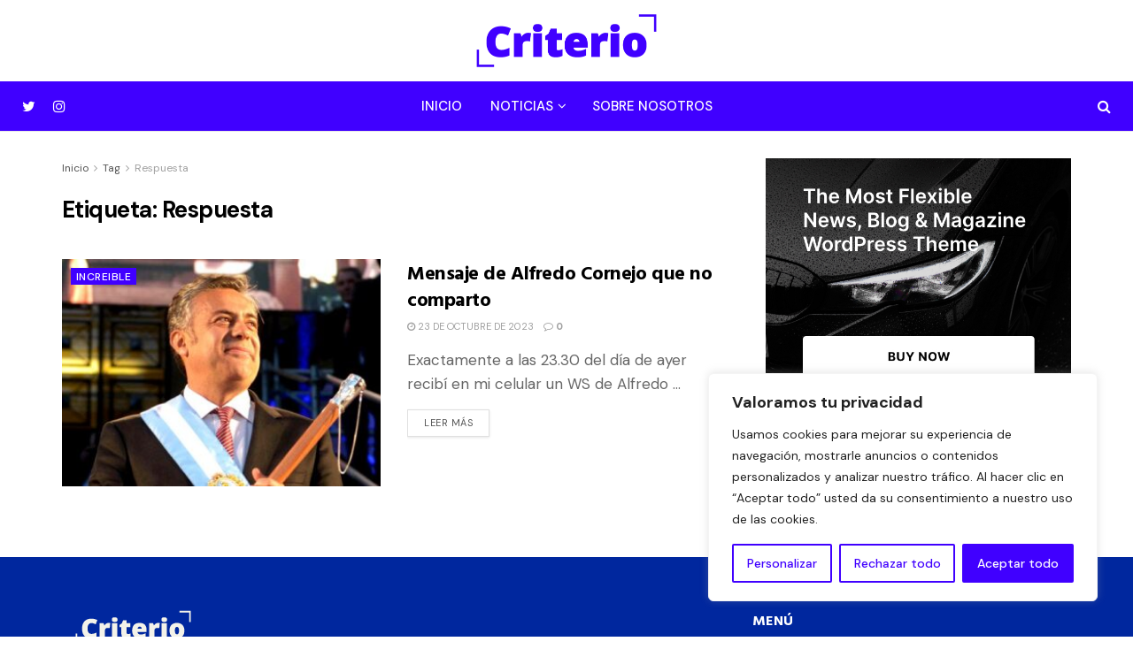

--- FILE ---
content_type: text/html; charset=utf-8
request_url: https://www.google.com/recaptcha/api2/aframe
body_size: 267
content:
<!DOCTYPE HTML><html><head><meta http-equiv="content-type" content="text/html; charset=UTF-8"></head><body><script nonce="tQRM4CupvhOZCBVO1S34gw">/** Anti-fraud and anti-abuse applications only. See google.com/recaptcha */ try{var clients={'sodar':'https://pagead2.googlesyndication.com/pagead/sodar?'};window.addEventListener("message",function(a){try{if(a.source===window.parent){var b=JSON.parse(a.data);var c=clients[b['id']];if(c){var d=document.createElement('img');d.src=c+b['params']+'&rc='+(localStorage.getItem("rc::a")?sessionStorage.getItem("rc::b"):"");window.document.body.appendChild(d);sessionStorage.setItem("rc::e",parseInt(sessionStorage.getItem("rc::e")||0)+1);localStorage.setItem("rc::h",'1769902732295');}}}catch(b){}});window.parent.postMessage("_grecaptcha_ready", "*");}catch(b){}</script></body></html>